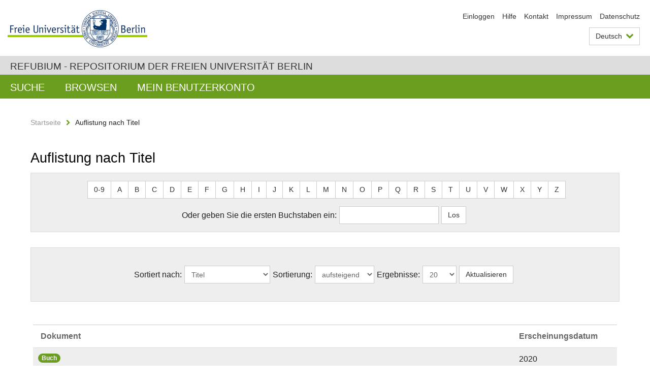

--- FILE ---
content_type: text/html;charset=utf-8
request_url: https://refubium.fu-berlin.de/browse?rpp=20&offset=2955&etal=-1&sort_by=1&type=title&starts_with=B&order=ASC
body_size: 5402
content:
<!DOCTYPE html><!--[if lte IE 8]><html class="lt-ie9" lang="de" ><![endif]--><!--[if (gte IE 9)|!(IE)]<!--><html lang="de" class="ltr"><!--<![endif]--><head><META http-equiv="Content-Type" content="text/html; charset=UTF-8"><meta content="IE=edge" http-equiv="x-ua-compatible"><meta content="width=device-width,initial-scale=1.0" name="viewport"><meta name="Generator" content="DSpace 6.3"><link href="/cache_31563961fe5248ca3a497dbc4a2531e4/themes/FuCD/lib/css/app.css" media="all" type="text/css" rel="stylesheet"><link href="/cache_31563961fe5248ca3a497dbc4a2531e4/themes/FuCD/lib/css/bootstrap-pager.css" media="all" type="text/css" rel="stylesheet"><link href="/cache_31563961fe5248ca3a497dbc4a2531e4/themes/FuCD/lib/css/bootstrap-datepicker3.min.css" media="all" type="text/css" rel="stylesheet"><link href="/cache_31563961fe5248ca3a497dbc4a2531e4/themes/FuCD/lib/css/bootstrap-collapse.css" media="all" type="text/css" rel="stylesheet"><link href="/cache_31563961fe5248ca3a497dbc4a2531e4/themes/FuCD/lib/css/jquery-ui.css" media="all" type="text/css" rel="stylesheet"><link href="/cache_31563961fe5248ca3a497dbc4a2531e4/themes/FuCD/lib/css/custom.css" media="all" type="text/css" rel="stylesheet"><link href="/cache_31563961fe5248ca3a497dbc4a2531e4/themes/FuCD/lib/css/local.css" media="all" type="text/css" rel="stylesheet"><link href="https://refubium.fu-berlin.de/open-search/description.xml" title="Refubium" type="application/opensearchdescription+xml" rel="search"><title>Refubium - Auflistung  nach Titel </title><script>
            function getLocale() {
                return 'de';
            }

            // Clear default text of empty text areas on focus
            function tFocus(element)
            {
                if (element.value == ' ') {
                    element.value='';
                }
            }

            // Clear default text of empty text areas on submit
            function tSubmit(form)
            {
                var defaultedElements = document.getElementsByTagName("textarea");
                for (var i=0; i != defaultedElements.length; i++) {
                    if (defaultedElements[i].value == ' ') {
                        defaultedElements[i].value='';
                    }
                }
            }

            if (typeof window.publication === 'undefined') { window.publication={}; }
            window.publication.contextPath = '';
            window.publication.themePath = '/cache_31563961fe5248ca3a497dbc4a2531e4/themes/FuCD/';

            if (!window.DSpace) { window.DSpace={}; }
            window.DSpace.context_path = '';
            window.DSpace.theme_path = '/cache_31563961fe5248ca3a497dbc4a2531e4/themes/FuCD/';

            
            </script><!--[if lte IE 8]><script src="/cache_31563961fe5248ca3a497dbc4a2531e4/themes/FuCD/lib/js/html5shiv.min.js"></script><script src="/cache_31563961fe5248ca3a497dbc4a2531e4/themes/FuCD/lib/js/respond.min.js"></script><![endif]--></head><body class="ub-datenbank"><div class="horizontal-bg-container-header"><div class="container container-header"><header><a id="seitenanfang" href="https://www.fu-berlin.de/" accesskey="O"></a><a title="Zur Startseite der Freien Universit&auml;t Berlin" href="https://www.fu-berlin.de/" class="fu-logo" accesskey="H"><picture><source srcset="/cache_31563961fe5248ca3a497dbc4a2531e4/themes/FuCD/images/fu-logo-1x.png 1x, /cache_31563961fe5248ca3a497dbc4a2531e4/themes/FuCD/images/fu-logo-2x.png 2x, /cache_31563961fe5248ca3a497dbc4a2531e4/themes/FuCD/images/fu-logo-3x.png 3x"><img alt="Logo der Freien Universit&auml;t Berlin" src="/cache_31563961fe5248ca3a497dbc4a2531e4/themes/FuCD/images/fu-logo-1x.png"></picture><span><img alt="Logo der Freien Universit&auml;t Berlin" src="/cache_31563961fe5248ca3a497dbc4a2531e4/themes/FuCD/images/fu-logo-text-2x.png"></span></a><h1 class="hide">Auflistung  nach Titel </h1><hr class="hide"><ul class="top-nav"><li><a href="/login">Einloggen</a></li><li><a target="_blank" href="https://www.fu-berlin.de/sites/refubium">Hilfe</a></li><li><a href="/contact">Kontakt</a></li><li><a target="_blank" href="https://www.fu-berlin.de/sites/refubium/ueber-uns/impressum">Impressum</a></li><li><a target="_blank" href="https://www.fu-berlin.de/sites/refubium/ueber-uns/datenschutz/">Datenschutz</a></li></ul><div class="services-menu-icon no-print"><div class="icon-close icon-cds icon-cds-wrong"></div><div class="icon-menu"><div class="dot"></div><div class="dot"></div><div class="dot"></div></div></div><div class="services no-print"><div class="services-language dropdown"><div role="button" id="lang" data-toggle="dropdown" class="services-dropdown-button btn btn-default dropdown-toggle">Deutsch<div class="services-dropdown-button-icon"><div class="fa fa-chevron-down services-dropdown-button-icon-open"></div><div class="fa fa-chevron-up services-dropdown-button-icon-close"></div></div></div><ul role="menu" class="dropdown-menu dropdown-menu-right" aria-labelledby="lang"><li><a title="English version" lang="en" href="https://refubium.fu-berlin.de:443/browse?rpp=20&offset=2955&etal=-1&sort_by=1&type=title&starts_with=B&order=ASC&locale-attribute=en">English</a></li><li class="disabled"><a title="Diese Seite ist die Deutschsprachige Version" lang="de" href="#">Deutsch</a></li></ul></div><div class="services-profile"><ul><li class="services-quick-access"><a href="/login" class="services-dropdown-button btn-default">Einloggen</a></li></ul></div></div></header></div></div><div class="horizontal-bg-container-identity"><div class="container container-identity"><div class="identity"><h2 class="identity-text-main"><a title="Zur Startseite von: Refubium" href="/">Refubium - Repositorium der Freien Universit&auml;t Berlin</a></h2></div></div></div><nav class="main-nav-container is-collapsed no-print"><div class="container main-nav-container-inner"><div class="main-nav-toggle"><span class="main-nav-toggle-text">Men&uuml;</span><span class="main-nav-toggle-icon"><span class="line"></span><span class="line"></span><span class="line"></span></span></div><ul class="main-nav level-1"><li class="main-nav-item level-1"><a class="main-nav-item-link level-1" href="/discover">Suche</a></li><li data-index="aspect.viewArtifacts.Navigation.list.browse" class="main-nav-item has-children is-collapsed level-1"><a class="main-nav-item-link level-1" href="#">Browsen</a><div class="icon-has-children"><div class="fa fa-angle-right"></div><div class="fa fa-angle-down"></div><div class="fa fa-angle-up"></div></div><ul class="main-nav level-2" style="display: none;"><li data-index="aspect.browseArtifacts.Navigation.list.global" class="main-nav-item has-children is-collapsed level-2"><a class="main-nav-item-link level-2" href="#">Gesamter Bestand</a><div class="icon-has-children"><div class="fa fa-angle-right"></div><div class="fa fa-angle-down"></div><div class="fa fa-angle-up"></div></div><ul class="main-nav level-3" style="display: none;"><li class="main-nav-item level-3"><a href="/community-list" class="main-nav-item-link level-3">Bereiche und Sammlungen</a></li><li class="main-nav-item level-3"><a href="/browse?type=author" class="main-nav-item-link level-3">Autor*in</a></li><li class="main-nav-item level-3"><a href="/browse?type=subjectDDC" class="main-nav-item-link level-3">DDC</a></li><li class="main-nav-item level-3"><a href="/browse?type=affiliation" class="main-nav-item-link level-3">Fachbereich/Einrichtung</a></li><li class="main-nav-item level-3"><a href="/browse?type=doctype" class="main-nav-item-link level-3">Publikationstyp</a></li><li class="main-nav-item level-3"><a href="/browse?type=subject" class="main-nav-item-link level-3">Schlagwort</a></li><li class="main-nav-item level-3"><a href="/browse?type=title" class="main-nav-item-link level-3">Titel</a></li></ul></li></ul></li><li data-index="aspect.viewArtifacts.Navigation.list.account" class="main-nav-item has-children is-collapsed level-1"><a class="main-nav-item-link level-1" href="#">Mein Benutzerkonto</a><div class="icon-has-children"><div class="fa fa-angle-right"></div><div class="fa fa-angle-down"></div><div class="fa fa-angle-up"></div></div><ul class="main-nav level-2" style="display: none;"><li class="main-nav-item level-2"><a href="/login" class="main-nav-item-link level-2">Einloggen</a></li><li class="main-nav-item level-2"><a href="/register" class="main-nav-item-link level-2">Registrieren</a></li></ul></li></ul></div><div class="main-nav-flyout-global"><div class="container"></div><button type="button" id="main-nav-btn-flyout-close"><i class="fa fa-angle-up"></i></button></div></nav><noscript><div id="no-js-warning">In ihrem Browser ist JavaScript deaktiviert. Einige Funktionen dieser Seite funktionieren ohne JavaScript nicht.</div></noscript><div class="content-wrapper main horizontal-bg-container-main"><div class="container breadcrumbs-container"><div class="row"><div class="col-xs-12"><div class="box breadcrumbs no-print"><p class="hide">Mikronavigation</p><ul class="fu-breadcrumb"><li><a href="/">Startseite</a><i class="fa fa-chevron-right"></i></li><li>Auflistung  nach Titel</li></ul></div></div></div></div><div class="container"><div class="row"><div class="col-m-12 print-full-width"><div class="box box-standard-body"><h1 class="">Auflistung  nach Titel </h1><div id="aspect_artifactbrowser_ConfigurableBrowse_div_browse-by-title" class=" primary"><div class="box box-bg"><form id="aspect_artifactbrowser_ConfigurableBrowse_div_browse-navigation" class="form-horizontal secondary navigation" action="browse" method="post" onsubmit="javascript:tSubmit(this);"><p id="aspect_artifactbrowser_ConfigurableBrowse_p_hidden-fields" class="form-inline text-center hidden"><input id="aspect_artifactbrowser_ConfigurableBrowse_field_rpp" class="form-control" name="rpp" type="hidden" value="20"><input id="aspect_artifactbrowser_ConfigurableBrowse_field_sort_by" class="form-control" name="sort_by" type="hidden" value="1"><input id="aspect_artifactbrowser_ConfigurableBrowse_field_type" class="form-control" name="type" type="hidden" value="title"><input id="aspect_artifactbrowser_ConfigurableBrowse_field_etal" class="form-control" name="etal" type="hidden" value="-1"><input id="aspect_artifactbrowser_ConfigurableBrowse_field_order" class="form-control" name="order" type="hidden" value="ASC"></p><div role="navigation" id="aspect_artifactbrowser_ConfigurableBrowse_list_jump-list" class="btn-toolbar text-center jump-list form-group alphabet"><div class="btn-group"><a role="button" class="btn btn-default" href="browse?rpp=20&etal=-1&sort_by=1&type=title&starts_with=0&order=ASC">0-9</a><a role="button" class="btn btn-default" href="browse?rpp=20&etal=-1&sort_by=1&type=title&starts_with=A&order=ASC">A</a><a role="button" class="btn btn-default" href="browse?rpp=20&etal=-1&sort_by=1&type=title&starts_with=B&order=ASC">B</a><a role="button" class="btn btn-default" href="browse?rpp=20&etal=-1&sort_by=1&type=title&starts_with=C&order=ASC">C</a><a role="button" class="btn btn-default" href="browse?rpp=20&etal=-1&sort_by=1&type=title&starts_with=D&order=ASC">D</a><a role="button" class="btn btn-default" href="browse?rpp=20&etal=-1&sort_by=1&type=title&starts_with=E&order=ASC">E</a><a role="button" class="btn btn-default" href="browse?rpp=20&etal=-1&sort_by=1&type=title&starts_with=F&order=ASC">F</a><a role="button" class="btn btn-default" href="browse?rpp=20&etal=-1&sort_by=1&type=title&starts_with=G&order=ASC">G</a><a role="button" class="btn btn-default" href="browse?rpp=20&etal=-1&sort_by=1&type=title&starts_with=H&order=ASC">H</a><a role="button" class="btn btn-default" href="browse?rpp=20&etal=-1&sort_by=1&type=title&starts_with=I&order=ASC">I</a><a role="button" class="btn btn-default" href="browse?rpp=20&etal=-1&sort_by=1&type=title&starts_with=J&order=ASC">J</a><a role="button" class="btn btn-default" href="browse?rpp=20&etal=-1&sort_by=1&type=title&starts_with=K&order=ASC">K</a><a role="button" class="btn btn-default" href="browse?rpp=20&etal=-1&sort_by=1&type=title&starts_with=L&order=ASC">L</a><a role="button" class="btn btn-default" href="browse?rpp=20&etal=-1&sort_by=1&type=title&starts_with=M&order=ASC">M</a><a role="button" class="btn btn-default" href="browse?rpp=20&etal=-1&sort_by=1&type=title&starts_with=N&order=ASC">N</a><a role="button" class="btn btn-default" href="browse?rpp=20&etal=-1&sort_by=1&type=title&starts_with=O&order=ASC">O</a><a role="button" class="btn btn-default" href="browse?rpp=20&etal=-1&sort_by=1&type=title&starts_with=P&order=ASC">P</a><a role="button" class="btn btn-default" href="browse?rpp=20&etal=-1&sort_by=1&type=title&starts_with=Q&order=ASC">Q</a><a role="button" class="btn btn-default" href="browse?rpp=20&etal=-1&sort_by=1&type=title&starts_with=R&order=ASC">R</a><a role="button" class="btn btn-default" href="browse?rpp=20&etal=-1&sort_by=1&type=title&starts_with=S&order=ASC">S</a><a role="button" class="btn btn-default" href="browse?rpp=20&etal=-1&sort_by=1&type=title&starts_with=T&order=ASC">T</a><a role="button" class="btn btn-default" href="browse?rpp=20&etal=-1&sort_by=1&type=title&starts_with=U&order=ASC">U</a><a role="button" class="btn btn-default" href="browse?rpp=20&etal=-1&sort_by=1&type=title&starts_with=V&order=ASC">V</a><a role="button" class="btn btn-default" href="browse?rpp=20&etal=-1&sort_by=1&type=title&starts_with=W&order=ASC">W</a><a role="button" class="btn btn-default" href="browse?rpp=20&etal=-1&sort_by=1&type=title&starts_with=X&order=ASC">X</a><a role="button" class="btn btn-default" href="browse?rpp=20&etal=-1&sort_by=1&type=title&starts_with=Y&order=ASC">Y</a><a role="button" class="btn btn-default" href="browse?rpp=20&etal=-1&sort_by=1&type=title&starts_with=Z&order=ASC">Z</a></div></div><p class="form-inline text-center no-margin"><label for="aspect_artifactbrowser_ConfigurableBrowse_field_starts_with">Oder geben Sie die ersten Buchstaben ein:</label><input id="aspect_artifactbrowser_ConfigurableBrowse_field_starts_with" class="form-control" name="starts_with" type="text" title="Auflistung von Dokumenten, die mit diesen Buchstaben anfangen"><input id="aspect_artifactbrowser_ConfigurableBrowse_field_submit" class="btn btn-default" name="submit" type="submit" value="Los"></p></form></div><div class="box box-bg"><form id="aspect_artifactbrowser_ConfigurableBrowse_div_browse-controls" class="form-horizontal browse controls" action="browse?resetOffset=true" method="post" onsubmit="javascript:tSubmit(this);"><p id="aspect_artifactbrowser_ConfigurableBrowse_p_hidden-fields" class="form-inline text-center hidden"><input id="aspect_artifactbrowser_ConfigurableBrowse_field_type" class="form-control" name="type" type="hidden" value="title"><input id="aspect_artifactbrowser_ConfigurableBrowse_field_starts_with" class="form-control" name="starts_with" type="hidden" value="B"></p><p class="form-inline text-center no-margin"><label for="aspect_artifactbrowser_ConfigurableBrowse_field_sort_by">Sortiert nach: </label><select id="aspect_artifactbrowser_ConfigurableBrowse_field_sort_by" class="form-control" name="sort_by"><option value="1" selected>Titel</option><option value="2">Erscheinungsdatum</option></select><label for="aspect_artifactbrowser_ConfigurableBrowse_field_order"> Sortierung: </label><select id="aspect_artifactbrowser_ConfigurableBrowse_field_order" class="form-control" name="order"><option value="ASC" selected>aufsteigend</option><option value="DESC">absteigend</option></select><label for="aspect_artifactbrowser_ConfigurableBrowse_field_rpp"> Ergebnisse: </label><select id="aspect_artifactbrowser_ConfigurableBrowse_field_rpp" class="form-control" name="rpp"><option value="5">5</option><option value="10">10</option><option value="20" selected>20</option><option value="40">40</option><option value="60">60</option><option value="80">80</option><option value="100">100</option></select><input id="aspect_artifactbrowser_ConfigurableBrowse_field_update" class="btn btn-default" name="update" type="submit" value="Aktualisieren"></p></form></div><div id="aspect_artifactbrowser_ConfigurableBrowse_div_browse-by-title-results" class=" primary"><div class="box box-search-list list-group"><div class="list-group-item box-search-list-label row"><div class="box-search-list-name col-s-12 col-m-10">Dokument</div><div class="box-search-list-inf col-s-12 col-m-2">Erscheinungsdatum</div></div><div class="list-group-item row"><div class="box-search-list-name col-s-12 col-m-10"><span class="box-pubtype badge badge-pubtype">Buch</span><a class="box-search-list-title" href="/handle/fub188/27022">Approaches to the Analysis of Production Activity at Archaeological Sites</a><span class="box-search-list-autor">Hodgkinson, Anna Kathrin; Lelek Tvetmarken, Cecilie</span></div><div class="box-search-list-inf col-s-12 col-m-2">2020</div></div><div class="list-group-item row"><div class="box-search-list-name col-s-12 col-m-10"><span class="box-pubtype badge badge-pubtype">Dissertation</span><a class="box-search-list-title" href="/handle/fub188/13192">Approaches to the behavior of dolphins Tursiops truncatus during unstructured
swim-with-dolphin programs</a><span class="box-search-list-autor">Brensing, Karsten</span></div><div class="box-search-list-inf col-s-12 col-m-2">2004</div></div><div class="list-group-item row"><div class="box-search-list-name col-s-12 col-m-10"><span class="box-pubtype badge badge-pubtype">Buch</span><a class="box-search-list-title" href="/handle/fub188/31150">Approaching Economic Spaces</a><span class="box-search-list-autor">Meyer, Michael</span></div><div class="box-search-list-inf col-s-12 col-m-2">2021</div></div><div class="list-group-item row"><div class="box-search-list-name col-s-12 col-m-10"><span class="box-pubtype badge badge-pubtype">Buchkapitel</span><a class="box-search-list-title" href="/handle/fub188/22680">Approaching Emptiness: Buddhist Pilgrimage in Japan</a><span class="box-search-list-autor">Triplett, Katja</span></div><div class="box-search-list-inf col-s-12 col-m-2">2018</div></div><div class="list-group-item row"><div class="box-search-list-name col-s-12 col-m-10"><span class="box-pubtype badge badge-pubtype">Wissenschaftlicher Artikel</span><a class="box-search-list-title" href="/handle/fub188/17595">Approaching many-body localization from disordered Luttinger liquids via the
functional renormalization group</a><span class="box-search-list-autor">Karrasch, Christoph; Moore, Joel E.</span></div><div class="box-search-list-inf col-s-12 col-m-2">2015</div></div><div class="list-group-item row"><div class="box-search-list-name col-s-12 col-m-10"><span class="box-pubtype badge badge-pubtype">Buch</span><a class="box-search-list-title" href="/handle/fub188/18593">Approaching Rio + 20</a><span class="box-search-list-autor">B&auml;r, Holger; Jacob, Klaus; Werland, Stefan</span></div><div class="box-search-list-inf col-s-12 col-m-2">2012</div></div><div class="list-group-item row"><div class="box-search-list-name col-s-12 col-m-10"><span class="box-pubtype badge badge-pubtype">Buch</span><a class="box-search-list-title" href="/handle/fub188/19988">Approaching Rio + 20</a><span class="box-search-list-autor">B&auml;r, Holger; Jacob, Klaus; Werland, Stefan</span></div><div class="box-search-list-inf col-s-12 col-m-2">2012</div></div><div class="list-group-item row"><div class="box-search-list-name col-s-12 col-m-10"><span class="box-pubtype badge badge-pubtype">Buch</span><a class="box-search-list-title" href="/handle/fub188/22328">Approaching the Sacred</a><span class="box-search-list-autor">Luig, Ute</span></div><div class="box-search-list-inf col-s-12 col-m-2">2017</div></div><div class="list-group-item row"><div class="box-search-list-name col-s-12 col-m-10"><span class="box-pubtype badge badge-pubtype">Buchkapitel</span><a class="box-search-list-title" href="/handle/fub188/22679">Approaching the Sacred in Chinese past Contexts</a><span class="box-search-list-autor">Messner, Angelika C.</span></div><div class="box-search-list-inf col-s-12 col-m-2">2018</div></div><div class="list-group-item row"><div class="box-search-list-name col-s-12 col-m-10"><span class="box-pubtype badge badge-pubtype">Buchkapitel</span><a class="box-search-list-title" href="/handle/fub188/22678">Approaching the Sacred. Pilgrimage in Historical and Intercultural Perspective</a><span class="box-search-list-autor">Luig, Ute</span></div><div class="box-search-list-inf col-s-12 col-m-2">2018</div></div><div class="list-group-item row"><div class="box-search-list-name col-s-12 col-m-10"><span class="box-pubtype badge badge-pubtype">Wissenschaftlicher Artikel</span><a class="box-search-list-title" href="/handle/fub188/48676">Appropriate antibiotic use and antimicrobial resistance: knowledge, attitudes and behaviour of medical students and their needs and preferences for learning</a><span class="box-search-list-autor">Wiese-Posselt, Miriam; L&acirc;m, Thi&ecirc;n-Tr&iacute;; Schr&ouml;der, Christin; Schneider, Sandra; Kurzai, Oliver; Feufel, Markus A.; Gastmeier, Petra</span></div><div class="box-search-list-inf col-s-12 col-m-2">2023</div></div><div class="list-group-item row"><div class="box-search-list-name col-s-12 col-m-10"><span class="box-pubtype badge badge-pubtype">Wissenschaftlicher Artikel</span><a class="box-search-list-title" href="/handle/fub188/29294">Appropriate uses of EICAT protocol, data and classifications</a><span class="box-search-list-autor">Kumschick, Sabrina; Bacher, Sven; Bertolino, Sandro; Blackburn, Tim M.; Evans, Thomas; Roy, Helen E.; Smith, Kevin</span></div><div class="box-search-list-inf col-s-12 col-m-2">2020</div></div><div class="list-group-item row"><div class="box-search-list-name col-s-12 col-m-10"><span class="box-pubtype badge badge-pubtype">Wissenschaftlicher Artikel</span><a class="box-search-list-title" href="/handle/fub188/23737">Appropriately Upset? A Methodological Framework for Tracing the Emotion Norms of the Transatlantic Security Community</a><span class="box-search-list-autor">Koschut, Simon</span></div><div class="box-search-list-inf col-s-12 col-m-2">2018</div></div><div class="list-group-item row"><div class="box-search-list-name col-s-12 col-m-10"><span class="box-pubtype badge badge-pubtype">Dissertation</span><a class="box-search-list-title" href="/handle/fub188/8389">Appropriating new technology for minority language revitalization</a><span class="box-search-list-autor">Ben Slimane, Mourad</span></div><div class="box-search-list-inf col-s-12 col-m-2">2008</div></div><div class="list-group-item row"><div class="box-search-list-name col-s-12 col-m-10"><span class="box-pubtype badge badge-pubtype">Buch</span><a class="box-search-list-title" href="/handle/fub188/18598">Appropriating the environment</a><span class="box-search-list-autor">Meyer, Jan-Henrik</span></div><div class="box-search-list-inf col-s-12 col-m-2">2011</div></div><div class="list-group-item row"><div class="box-search-list-name col-s-12 col-m-10"><span class="box-pubtype badge badge-pubtype">Buch</span><a class="box-search-list-title" href="/handle/fub188/18491">Appropriation and Resistance Mechanisms in (Post-) Colonial Constellations of&#13;
Actors</a><span class="box-search-list-autor">Rinke, Stefan; Contreras Saiz, M&oacute;nika; H&ouml;lck, Lasse</span></div><div class="box-search-list-inf col-s-12 col-m-2">2012</div></div><div class="list-group-item row"><div class="box-search-list-name col-s-12 col-m-10"><span class="box-pubtype badge badge-pubtype">Arbeitspapier</span><a class="box-search-list-title" href="/handle/fub188/18914">Approximate map labeling is in omega ( n log n )</a><span class="box-search-list-autor">Wagner, Frank</span></div><div class="box-search-list-inf col-s-12 col-m-2">1993</div></div><div class="list-group-item row"><div class="box-search-list-name col-s-12 col-m-10"><span class="box-pubtype badge badge-pubtype">Arbeitspapier</span><a class="box-search-list-title" href="/handle/fub188/18675">Approximate matching of polygonal shapes</a><span class="box-search-list-autor">Alt, Helmut; Behrends, Bernd; Bl&ouml;mer, Johannes</span></div><div class="box-search-list-inf col-s-12 col-m-2">1993</div></div><div class="list-group-item row"><div class="box-search-list-name col-s-12 col-m-10"><span class="box-pubtype badge badge-pubtype">Arbeitspapier</span><a class="box-search-list-title" href="/handle/fub188/18300">Approximate max k-cut with subgraph guarantee</a><span class="box-search-list-autor">Kann, Viggo; Lagergren, Jens; Panconesi, Alessandro</span></div><div class="box-search-list-inf col-s-12 col-m-2">1996</div></div><div class="list-group-item row"><div class="box-search-list-name col-s-12 col-m-10"><span class="box-pubtype badge badge-pubtype">Dissertation</span><a class="box-search-list-title" href="/handle/fub188/10805">Approximate properties of solutions and spectrum character of some classes of
mixed type equations</a><span class="box-search-list-autor">Muratbekov, Madi</span></div><div class="box-search-list-inf col-s-12 col-m-2">2008</div></div></div></div><nav class="pager-wrapper bottom" aria-label="Page navigation"><ul class="pager"><li class="previous"><a href="browse?rpp=20&offset=2935&etal=-1&sort_by=1&type=title&starts_with=B&order=ASC"><span aria-hidden="true">&larr; </span>Vorherige Seite</a></li><li class="pager-info">Anzeige der Dokumente 2975 von 48132</li><li class="next"><a href="browse?rpp=20&offset=2975&etal=-1&sort_by=1&type=title&starts_with=B&order=ASC">N&auml;chste Seite<span aria-hidden="true"> &rarr;</span></a></li></ul></nav></div></div></div></div></div></div><div class="horizontal-bg-container-footer no-print"><div class="container container-footer"><footer><div class="row"><div class="col-m-6 col-l-3"><div class="box"><h3 class="footer-section-headline">Information</h3><ul class="footer-section-list fa-ul"><li><a href="/contact"><i class="fa fa-li fa-chevron-right"></i>Kontakt</a></li><li><a target="_blank" href="https://www.fu-berlin.de/sites/refubium/ueber-uns/impressum"><i class="fa fa-li fa-chevron-right"></i>Impressum</a></li><li><a target="_blank" href="https://www.fu-berlin.de/sites/refubium/ueber-uns/datenschutz/"><i class="fa fa-li fa-chevron-right"></i>Datenschutz</a></li></ul></div></div><div class="clearfix visible-m"></div><div class="col-m-6 col-l-3"><div class="box"><h3 class="footer-section-headline">Diese Seite</h3><ul class="footer-section-list fa-ul"><li><a href="javascript:window.print()"><i class="fa fa-li fa-chevron-right"></i>Drucken</a></li><li><a href="/feedback"><i class="fa fa-li fa-chevron-right"></i>Feedback abschicken</a></li><li><a target="_blank" href="https://www.fu-berlin.de/sites/refubium"><i class="fa fa-li fa-chevron-right"></i>Hilfe</a></li></ul></div></div><div class="clearfix visible-m"></div><div class="col-m-6 col-l-6"><div class="box logo-container"><a target="_blank" href="http://www.dini.de/dini-zertifikat/"><img class="logo" alt="DINI-Zertifikat" src="/cache_31563961fe5248ca3a497dbc4a2531e4/themes/FuCD/images/dini_small.png"></a></div></div></div></footer></div></div><a title="Zum Seitenanfang" class="scroll-top" href="#"><span role="presentation" class="fa fa-chevron-up"></span></a><script src="/cache_31563961fe5248ca3a497dbc4a2531e4/themes/FuCD/lib/js/jquery.js"></script><script src="/cache_31563961fe5248ca3a497dbc4a2531e4/themes/FuCD/lib/js/app.js"></script><script src="/cache_31563961fe5248ca3a497dbc4a2531e4/themes/FuCD/lib/js/jquery-ui.js"></script><script src="/cache_31563961fe5248ca3a497dbc4a2531e4/themes/FuCD/lib/js/custom.js"></script><script src="/cache_31563961fe5248ca3a497dbc4a2531e4/themes/FuCD/lib/js/holder.min.js"></script></body></html>